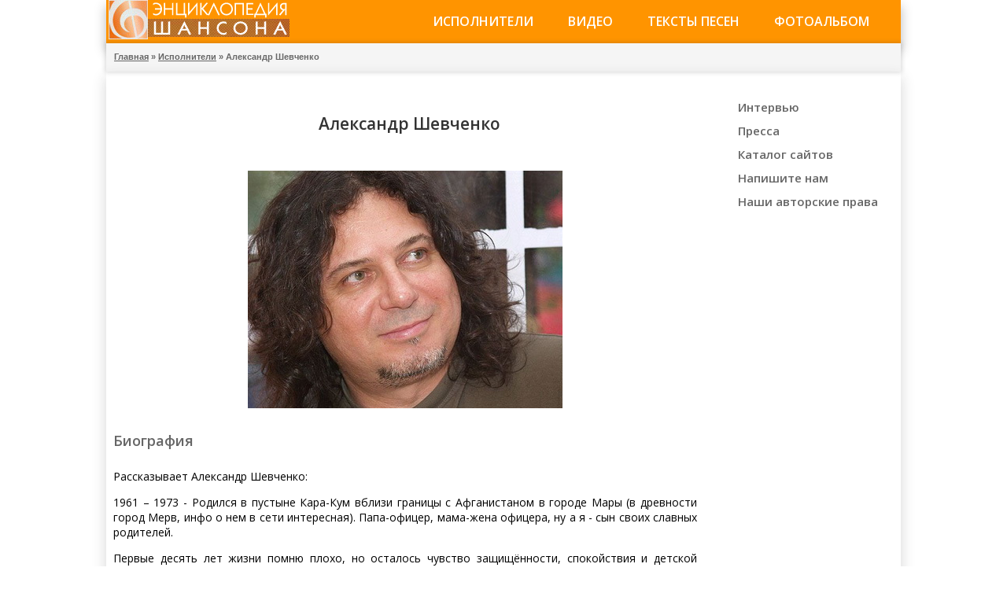

--- FILE ---
content_type: text/html
request_url: https://www.russhanson.org/ispolnit/shevchenko.html
body_size: 3056
content:
<!DOCTYPE HTML>
<head>
<META http-equiv="Content-Type" content="text/html; charset=windows-1251">
<META name="robots" content="all">
<title>Александр Шевченко - биография, дискография, интервью, статьи | Энциклопедия шансона</title>
<link rel="SHORTCUT ICON" href="/logo.ico">
<link href="/css/style.css" rel="stylesheet" type="text/css">



</head>
<body>
<table width="100%" height="100%" border="0" cellpadding="0" cellspacing="0">
<tr>
<td align="center">
<table width="1010" height="100%" border="0" cellpadding="0" cellspacing="0">

<tr>
<td class="head_menu">
<table width="100%" border="0" cellpadding="0" cellspacing="0">
<tr>
<td class="logo">
<a href="/"><img src="/images/logo.png" alt="Энциклопедия шансона" title="Энциклопедия шансона" border="0"></a>
</td>

<td class="menu">
<a href="/ispolnit/">Исполнители</a>
<a href="/video/">Видео</a>
<a href="/text/">Тексты песен</a>
<a href="/photo/">Фотоальбом</a>
</td>
</tr>
</table>

<tr>
<td class="back_menu">
<table width="100%" border="0" cellspacing="0" cellpadding="0">
<tr>
<td class="lp"><a href="/">Главная</a> » <a href="/ispolnit/">Исполнители</a> » Александр Шевченко</td>
</tr>
</table>
</td>
</tr>

<tr>
<td class="page">
<table width="1010" height="100%" border="0" cellpadding="0" cellspacing="0">
<tr valign="top">

<!-- CENTER -->
<td>
<table width="760" border="0" cellspacing="0" cellpadding="0">


<tr>
<td class="body_txt">
<center><h1>Александр Шевченко</h1></center>
<br><center><IMG SRC="/ispolnit/shevchenko.jpg" alt="Александр Шевченко" HSPACE="2" VSPACE="2"></center>
</td>
</tr>

<tr><td><h2>Биография</h2></td>
</tr>
<td class="body_txt">
<p>Рассказывает Александр Шевченко:</p>

<p>1961 – 1973 - Родился в пустыне Кара-Кум вблизи границы с Афганистаном в городе Мары (в древности город Мерв, инфо о нем в сети интересная). Папа-офицер, мама-жена офицера, ну а я - сын своих славных родителей.</p>

<p>Первые десять лет жизни помню плохо, но осталось чувство защищённости, спокойствия и детской сладости, а главное - время текло медленно и доооооолгоооо тянулись дни…</p>

<p>В 12 лет отроду, уже после переезда семьи в Ленинград (он же Петроград, Петербург, Питер, о нем тоже много инфо в сети), мною была написана первая песня. Всё - стихи и музыка, всё пришло в одну секунду. Спираль времени сжалась, она, как волшебная нить, проскользнула в невидимое игольное ушко и ПОНЕСЛОСЬ.</p>

<p>1974–1979 - Группа " ФАЭТОН" от 7-го класса школы, до открытия Ленинградского рок клуба.</p>

<p>1979–1982 - Группа "ФРИЗБИ", вуз ЛГПИ им.Герцена (о Герцене много инфо в сети), времена последних хиппи и развитого социализма.</p>

<p>1983–1988 - Песни под гитару, весь мир рок-н-ролл. Много слушал, думал, снова слушал, слушал бездумно, думал и никого не слушал. Жил и работал в Якутской тайге в поселке Чульман (ничего интересного в сети о нем нет). Написались абсолютно новые песни, и родилась первая сольная программа "Двуединство".</p>

<p>1989–1991 - Солист группы "Зодчие" - благодарность судьбе и лично руководителю коллектива Юрию Давыдову (есть интересная инфо в сети).</p>

<p>1992–1993 - Продюсер Алены Свиридовой (все в сети).</p>

<p>1994–1998 - Группа "ДЕЖА ВЮ" - Будет все как ты захочешь!!! Так и было, до кризиса в августе 1998 (подробней о кризисе в сети).</p>

<p>1998–2003 - АЛСУ - сначала автор её главных (и для меня тоже) песен – «Зимний сон», «Весна», «Иногда», «Осень», «Вчера», «Вместе и навсегда», «Все равно» и др. др. др. А потом ее менеджер и продюсер. Славные годы - люблю их!</p>

<p>2004–2008 - Работа на чужбине, группа "CLEA"-Английская девичья команда (довольно милая) - писал им песни. Группа "BodyRockers" - менеджмент и песни и, конечно же, работа с моим коллегой и товарищем Денисом Инголдсби (Denis Ingoldsby). Он открыл для меня всю музыкальную заграницу! Жаль не приживаюсь я там!
<br>Подходит к финалу запись нового диска.</p>
</td>
</tr>

<tr><td><h2>Дискография</h2></td>
</tr>
<td class="body_txt">
1998 г. - Будет все, как ты захочешь
<br>2009 г. - Больше ничего
</td>
</tr>

<tr>
<td>
<h2>Александр Шевченко в других разделах:</h2>
</td>
</tr>

<tr>
<td class="other_txt">
<ul>
<li><a href="/text/shevchenko/">Тексты песен и аккорды</a></li>
</ul>
</td>
</tr>


</table>
</td>

<!-- RIGHT -->
<td align="right">
<table width="240" border="0" cellspacing="0" cellpadding="0">
<tr>
<td>
<div class="nav">
<nav class="navigation">
<ul>
<li><a href="/interview/">Интервью</a></li>
<li><a href="/pressa/">Пресса</a></li>
<li><a href="/links/">Каталог сайтов</a></li>
<li><a href="/mailus.html">Напишите нам</a></li>
<li><a href="/copyrights.html">Наши авторские права</a></li>
</ul>
</nav>
</div>








</td></tr>
</table>
</tr>
</table>
<tr>
<td class="bgx"><table width="100%" border="0" cellspacing="0" cellpadding="0">
<tr>
<td class="bottom_addr">© 2007-2020 <a href="https://www.russhanson.org/">Энциклопедия шансона</a>. Использование материалов возможно только при наличии активной гиперссылки на сайт www.russhanson.org </tr>
</table></td>
</tr>
</table>
</table>
<!--noindex-->
<script language="JavaScript"><!--
document.write('<img src="https://counter.yadro.ru/hit?r' +
escape(document.referrer) + ((typeof (screen) == 'undefined') ? '' :
';s' + screen.width + '*' + screen.height + '*' + (screen.colorDepth ?
screen.colorDepth : screen.pixelDepth)) + ';u' + escape(document.URL) +
';' + Math.random() +
'" alt="">')//--></script>
<!-- Yandex.Metrika counter --> <script type="text/javascript" > (function(m,e,t,r,i,k,a){m[i]=m[i]||function(){(m[i].a=m[i].a||[]).push(arguments)}; m[i].l=1*new Date();k=e.createElement(t),a=e.getElementsByTagName(t)[0],k.async=1,k.src=r,a.parentNode.insertBefore(k,a)}) (window, document, "script", "https://mc.yandex.ru/metrika/tag.js", "ym"); ym(67189015, "init", { clickmap:true, trackLinks:true, accurateTrackBounce:true }); </script> <noscript><div><img src="https://mc.yandex.ru/watch/67189015" style="position:absolute; left:-9999px;" alt="" /></div></noscript> <!-- /Yandex.Metrika counter -->
<!--/noindex-->
</body>
</html>

--- FILE ---
content_type: text/css
request_url: https://www.russhanson.org/css/style.css
body_size: 2114
content:
@import url(https://fonts.googleapis.com/css?family=Open+Sans:400,600,400italic,600italic&subset=latin,cyrillic-ext);

html{
        height:100%;
}

body {  height:100%;
        margin:0;
	padding:0;
	background:#ffffff;
}


p, td { font-family: 'Open Sans', sans-serif; font-weight: 400;
	font-size: 14px;
	margin-top: 0px;

}

.sban{ position: fixed;
       left: 140px;
       bottom: 0;
       z-index: 1000;
 }

a{      
    font-family: 'Open Sans', sans-serif; font-weight: 600;
    color: #Eb6e11;
	text-decoration: underline;
}

a:hover{
	color: #EF6C14;
	text-decoration: none;
}

a.hidden {
	text-decoration: none;
	color: #000000;
	cursor:default;
}

.share-m {
        width: 510px;
        height: 100px;  
	padding: 0px 0px 0px 50px;
       	font-weight: bold;
	valign: top;
}


.itunes {
        align: right;
	valign: top;
}

.about_txt {
	padding: 10px 10px 50px 10px;
}

.videoplayer {
	padding: 20px 10px 30px 10px;
	vertical-align: top;
}

form {
     margin:0;
     padding:0;
}


.nav {
	font-family: 'Open Sans', sans-serif; font-weight: 400;
        font-size: 16px;
	color: #666666;
	padding-top: 6px;
	padding-bottom: 30px;
	text-align: left;
	vertical-align: top;
        valign: top;
}


ul {
	margin-left:20px;
	margin-top:0px;
	padding:1px;
	list-style-type: disc;
	line-height: 16px;
	}

h1 {
	font-size: 21px;
        align: center;
	font-family: 'Open Sans', sans-serif; font-weight: 600;
	color: #333333;
	margin: 0px;
	padding-left: 10px;
	padding-top: 20px;
	padding-bottom: 25px;
}

h2 {
	font-size: 18px;
	font-family: 'Open Sans', sans-serif; font-weight: 600;
	color: #666666;
	margin: 0px;
	padding-left: 9px;
	padding-top: 13px;
	padding-bottom: 15px;

}

h3 {
	font-size: 14px;
	font-weight: bold;
	color: #595959;
	margin: 0px;
	padding-left: 9px;
	padding-top: 10px;
}

.head_menu {  
        valign: top;
	height: 55px;
-webkit-box-shadow: 0px 9px 13px 1px rgba(50, 50, 50, 0.30);
-moz-box-shadow:    0px 9px 13px 1px rgba(50, 50, 50, 0.30);
box-shadow:         0px 9px 13px 1px rgba(50, 50, 50, 0.30);

}

.uplayer {
	padding-left: 50px;
	padding-bottom: 60px;
        valign: top;
        align: center; 
}


.back_menu {
-webkit-box-shadow: 0px 0px 6px 1px rgba(50, 50, 50, 0.2);
-moz-box-shadow:    0px 0px 6px 1px rgba(50, 50, 50, 0.2);
box-shadow:         0px 0px 6px 1px rgba(50, 50, 50, 0.2);
	height: 25px;
	background-color: #F5F5F5;
}


.lp {   
        color: #696969;
 	height: 25px;
        font-size: 11px;
	font-family: Tahoma, sans-serif;
	font-weight: bold;
	padding-right: 10px;
	padding-left: 10px;
	text-align: left;
	vertical-align: top;
	padding-top: 11px;
	white-space: nowrap;
}
.lp a {
        font-family: Tahoma, sans-serif;
	text-decoration: underline;
	color: #666666;
}

.lp a:hover {
        font-family: Tahoma, sans-serif;
	color: #333333;
	text-decoration: underline;
}

.search {
	align: right;
	width: 300px;
 	height: 25px;
}

.page{
        padding-top: 23px;
        -webkit-box-shadow: 0px 8px 16px 1px rgba(50, 50, 50, 0.18);
        -moz-box-shadow:    0px 8px 16px 1px rgba(50, 50, 50, 0.18);
        box-shadow:         0px 8px 16px 1px rgba(50, 50, 50, 0.18);
}


.l-cont {
	text-align: left;
	padding-left: 7px;
}


.bottom_addr {
	font-size: 10px;
	color: #FFFFFF;
	padding-top: 11px;
	padding-bottom: 11px;
	text-align: center;
        vertical-align: middle;
}

.bottom_addr a {
        color: #FFFFFF;
	text-decoration: none;
}

.bottom_addr a:hover {
	text-decoration: underline;
}


.bgx {  
        background-color: #FF9400;
        height: 30px;
}


.norepeat {
	background-repeat: no-repeat;
}
.logo {    
	vertical-align: middle;
	padding-left: 3px;
        background-color: #FF9400;
        height: 55px;
}


.menu {
	font-family: 'Open Sans', sans-serif; font-weight: 600;
        font-size: 16px;
        height: 55px;
        background-color: #FF9400;
	color: #FFFFFF;
	white-space: nowrap;
	text-transform: uppercase;
	text-align: right;
	vertical-align: middle;
}
.menu a {
	font-family: 'Open Sans', sans-serif; font-weight: 600;
        padding-right:40px; 
	text-decoration: none;
	color: #FFFFFF;
}

.menu a:hover {
	color: #333333;
	text-decoration: none;
}

.l-bg {
	background-image: url(../images/l-bg.gif);
	background-repeat: repeat-y;
	background-position: right;
        background-color: #dbdbde;
}


.flash_video {width: 610px; height: 458px;}


.bottom-menu {
	color: #000000;
	text-align: center;
	padding-top: 14px;
	padding-bottom: 11px;
	font-size: 12px;
}

.bottom-menu-lnk {
	color: #000000;
	text-decoration: none;
}

.bottom-menu-lnk:hover {
	color: #000000;
	text-decoration: underline;
}


.body_txt {
	color: #000000;
	text-align: justify;
	padding: 9px 9px 10px 9px;
	vertical-align: top;
}

.pblock {
	color: #000000;
	text-align: justify;
	padding: 5px 0px 15px 5px;
	vertical-align: top;
}


.rblock {
     width: 750px;
     height: 180px;
     padding: 10px 5px 10px 10px;

}

.blockmenu {
	color: #000000;
	text-align: justify;
	padding: 9px 9px 10px 9px;
	vertical-align: top;
}

.facealbum {
	color: #000000;
	padding: 1px 1px 1px 1px;
	vertical-align: top;
        align: center;
}

.other_txt {
	color: #000000;
	text-align: justify;
        font-weight: bold;
	padding: 9px;
	vertical-align: top;
}

.lyrics {
        font-family: 'Open Sans', sans-serif; font-weight: 400;
	color: #000000;
	text-align: justify;
	padding: 9px;
	vertical-align: top;
}


.cdlnk {
	font-weight: bold;
	text-align: justify;
	
}

.cat_txt {
        font-weight: bold;
        font-family: Arial, sans-serif;
        font-size: 16px;
        white-space: nowrap;
	text-align: left;
	padding: 9px;
	vertical-align: top;
}

.cat_txt_lnk {
        font-family: Arial, sans-serif;
	color: #EF6C14;
        text-decoration: none;
}

.cat_txt_lnk:hover {
	color: #EF6C14;
	text-decoration: underline;
}

.photo_txt {
	color: #000000;
	text-align: justify;
	padding: 9px;
	vertical-align: top;
        font-size: 11px;
	font-weight: bold;
}

.r-bg {
	background-image: url(../images/r-bg.gif);
	background-repeat: repeat-y;
	background-position: left;
        background-color: #dbdbde;
}

.mp3  {
	width: 23px;
	height: 23px;
}


.left-title {	background-image: url(../images/l-bg1.gif);background-repeat: repeat-y;font-family: Tahoma, Arial;font-size: 12px;font-weight: bold;padding-top: 1px;	padding-right: 10px;padding-bottom: 4px;padding-left: 10px;}

.vk {
        font-family: 'Open Sans', sans-serif;
        valign: top;
        font-size: 15px;
	text-align: justify;
        font-weight: bold;
	vertical-align: top;
        height:340px;
        padding-bottom:20px;
}

.adv1 {
        font-family: 'Open Sans', sans-serif;
	vertical-align: top;
        font-size: 15px;
}

.adv2 {
        padding-top:40px;
        font-family: 'Open Sans', sans-serif;
	vertical-align: top;
        font-size: 15px;
        padding-bottom:0px;

}

.divTable{
	display: table;
	width: 100%;
        height: 280px;
        align: center;
}
.divTableRow {
	display: table-row;
}
.divTableHeading {
	background-color: #EEE;
	display: table-header-group;
}
.divTableCell, .divTableHead {
	border: 0px;
        width: 336px;
        height: 280px;
	display: table-cell;
	padding: 10px 10px;
}
.divTableHeading {
	background-color: #EEE;
	display: table-header-group;
	font-weight: bold;
}
.divTableFoot {
	background-color: #EEE;
	display: table-footer-group;
	font-weight: bold;
}
.divTableBody {
	display: table-row-group;
}


.head{

-webkit-box-shadow: -14px 1px 11px 1px rgba(50, 50, 50, 0.37);
-moz-box-shadow:    -14px 1px 11px 1px rgba(50, 50, 50, 0.37);
box-shadow:         -14px 1px 11px 1px rgba(50, 50, 50, 0.37);
}

.direct a {color: #000000; text-decoration: underline;}
.direct title_font_size {color: #000000; font-weight: bold; text-decoration: underline;}


.navigation {margin:0 0 15px 0; width: 240px;}
.navigation ul {list-style-type: none;}
.navigation ul li {}
.navigation ul li a {display:block;font: 15px/26px 'Open Sans', sans-serif; font-weight: 600; color: #666666; padding:2px 0 2px 7px; border-left:5px solid #fff; text-decoration:none;}
.navigation ul li a:hover {border-left-color: #FF9400; background:#e1e1e1; text-decoration:underline;}






.clip {
        width: 220px;
	height: 130px;
	color: #666666;
	padding: 10px 6px 10px 6px;
        align: left;
        text-align: center;
        font-size: 13px;
}

.clip img { 
        width: 220px; 
	height: 130px;
        border: none; 
}

.clip a {
	text-decoration: none;
	color: #666666;
}

.clip a:hover {
	color: #333333;
	text-decoration: underline;
}

.clip:hover{ 
 border:none; 
 -webkit-border-radius:4px;
 -moz-border-radius:4px; 
 border-radius: 4px; 
 background:#d7d7d7; 
 -webkit-box-shadow:0px 0px 10px #bababa, inset 0px 0px 1px #ffffff; 
 -moz-box-shadow: 0px 0px 1px #bababa,  inset 0px 0px 1px #ffffff;  
 box-shadow:0px 0px 1px #bababa, inset 0px 0px 1px #ffffff;  
 
}

.clip_block{
        valign: top;
	color: #000000;
	text-align: left;
	padding: 40px 0px 30px 1px;
	align: left;
        width: 200px;
}